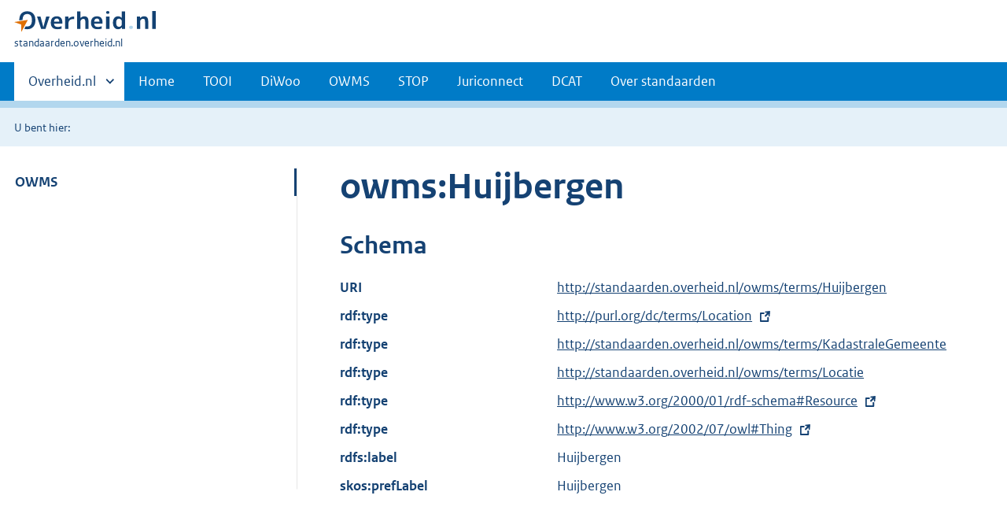

--- FILE ---
content_type: text/html;charset=utf-8
request_url: https://standaarden.overheid.nl/owms/terms/Huijbergen
body_size: 6919
content:
<!DOCTYPE HTML>
<html lang="nl">
   <head>
      <meta http-equiv="Content-Type" content="text/html; charset=UTF-8">
      <title>standaarden.overheid.nl | </title>
      <meta http-equiv="X-UA-Compatible" content="IE=edge">
      <meta name="viewport" content="width=device-width,initial-scale=1">
      <link rel="stylesheet" title="default" href="/cb-common/2.39.0/css/main.css">
      <link rel="stylesheet" href="/cb-common/2.39.0/css/print.css">
      <link rel="shortcut icon" href="/cb-common/favicon.ico" type="image/vnd.microsoft.icon">
   </head>
   <body class="preview">
      <div class="skiplinks container"><a href="#content">Direct naar content</a></div>
      <header class="header">
         <div class="header__start">
            <div class="container"><button type="button" class="hidden-desktop button button--icon-hamburger" data-handler="toggle-nav" aria-controls="nav" aria-expanded="false">Menu</button><div class="logo "><a href="https://www.overheid.nl" title="Naar de homepage van overheid.nl"><img src="/cb-common/2.39.0/images/logo.svg" alt="Logo Overheid.nl, ga naar de startpagina overheid.nl"></a><p class="logo__you-are-here"><span class="visually-hidden">U bent hier:</span><span>standaarden.overheid.nl</span></p>
               </div>
            </div>
         </div>
         <nav class="header__nav header__nav--closed" id="nav" role="nav" aria-label="Primaire Navigatie">
            <h2 class="visually-hidden">Primaire navigatie</h2>
            <div class="container">
               <ul class="header__primary-nav list list--unstyled">
                  <li class="hidden-mobile"><a href="#other-sites" data-handler="toggle-other-sites" data-decorator="init-toggle-other-sites"><span class="visually-hidden">Andere sites binnen </span>Overheid.nl
                        </a></li>
                  <li><a href="/">Home</a></li>
                  <li><a href="/tooi">TOOI</a></li>
                  <li><a href="/diwoo">DiWoo</a></li>
                  <li><a href="/owms">OWMS</a></li>
                  <li><a href="/stop">STOP</a></li>
                  <li><a href="/juriconnect">Juriconnect</a></li>
                  <li><a href="/dcat">DCAT</a></li>
                  <li><a href="/over-standaarden">Over standaarden</a></li>
               </ul><a href="#other-sites" class="hidden-desktop" data-handler="toggle-other-sites" data-decorator="init-toggle-other-sites"><span class="visually-hidden">Andere sites binnen </span>Overheid.nl
                  </a></div>
         </nav>
      </header>
      <div class="header__more" id="other-sites">
         <div class="container columns">
            <div>
               <h2>Berichten over uw Buurt</h2>
               <p>Zoals vergunningen, bouwplannen en lokale regelgeving.</p>
               <ul class="list list--linked">
                  <li><a href="https://www.overheid.nl/berichten-over-uw-buurt/rondom-uw-woonadres">Rondom uw woonadres</a></li>
                  <li><a href="https://www.overheid.nl/berichten-over-uw-buurt">Rondom een zelfgekozen adres</a></li>
               </ul>
            </div>
            <div>
               <h2>Dienstverlening</h2>
               <p>Zoals belastingen, uitkeringen en subsidies.</p>
               <ul class="list list--linked">
                  <li><a href="https://www.overheid.nl/dienstverlening">Naar dienstverlening</a></li>
               </ul>
            </div>
            <div>
               <h2>Beleid &amp; regelgeving</h2>
               <p>Officiële publicaties van de overheid.</p>
               <ul class="list list--linked">
                  <li><a href="https://www.overheid.nl/beleid-en-regelgeving">Naar beleid &amp; regelgeving</a></li>
               </ul>
            </div>
            <div>
               <h2>Contactgegevens overheden</h2>
               <p>Adressen en contactpersonen van overheidsorganisaties.</p>
               <ul class="list list--linked">
                  <li><a href="https://organisaties.overheid.nl/">Naar overheidsorganisaties</a></li>
               </ul>
            </div>
         </div>
      </div>
      <div class="row row--page-opener">
         <div class="container">
            <div class="breadcrumb">
               <p>U bent hier:</p>
               <ol></ol>
            </div>
         </div>
      </div>
      <main>
         <div class="container columns columns--sticky-sidebar row" data-decorator="init-scroll-chapter">
            <nav class="columns--sticky-sidebar__sidebar" data-decorator="stick-sidebar add-mobile-foldability" id="toggleable-1" role="nav" aria-label="Secundaire Navigatie">
               <div>
                  <ul class="nav-sub">
                     <li class="nav-sub__item is-active"><a href="/owms" class="nav-sub__link">OWMS</a><ul xmlns="http://www.w3.org/1999/xhtml" class="nav-sub__sub">
                           <li class="nav-sub__sub-item"><a href="/owms/versies" aria-hidden="true" class="nav-sub__sub-link">Versie-overzicht</a></li>
                           <li class="nav-sub__sub-item"><a href="/owms/terms" aria-hidden="true" class="nav-sub__sub-link">OWMS 4.0</a><ul class="nav-sub__sub">
                                 <li class="nav-sub__sub-item"><a href="/owms/4.0/doc/eigenschappen" aria-hidden="true" class="nav-sub__sub-link">Eigenschappen</a><ul class="nav-sub__sub">
                                       <li class="nav-sub__sub-item"><a href="/owms/4.0/doc/eigenschappen/dcterms.identifier" aria-hidden="true">dcterms:identifier
                                             (Verwijzing)</a></li>
                                       <li class="nav-sub__sub-item"><a href="/owms/4.0/doc/eigenschappen/dcterms.title" aria-hidden="true">dcterms:title (Titel)</a></li>
                                       <li class="nav-sub__sub-item"><a href="/owms/4.0/doc/eigenschappen/dcterms.type" aria-hidden="true">dcterms:type
                                             (Informatietype)</a></li>
                                       <li class="nav-sub__sub-item"><a href="/owms/4.0/doc/eigenschappen/dcterms.language" aria-hidden="true">dcterms:language
                                             (Taal)</a></li>
                                       <li class="nav-sub__sub-item"><a href="/owms/4.0/doc/eigenschappen/overheid.authority" aria-hidden="true">overheid:authority
                                             (Eindverantwoordelijke)</a></li>
                                       <li class="nav-sub__sub-item"><a href="/owms/4.0/doc/eigenschappen/dcterms.creator" aria-hidden="true">dcterms:creator
                                             (Maker)</a></li>
                                       <li class="nav-sub__sub-item"><a href="/owms/4.0/doc/eigenschappen/dcterms.modified" aria-hidden="true">dcterms:modified
                                             (Wijzigingsdatum)</a></li>
                                       <li class="nav-sub__sub-item"><a href="/owms/4.0/doc/eigenschappen/dcterms.temporal" aria-hidden="true">dcterms:temporal
                                             (Dekking in tijd)</a></li>
                                       <li class="nav-sub__sub-item"><a href="/owms/4.0/doc/eigenschappen/dcterms.spatial" aria-hidden="true">dcterms:spatial
                                             (Locatie)</a></li>
                                       <li class="nav-sub__sub-item"><a href="/owms/4.0/doc/eigenschappen/dcterms.abstract" aria-hidden="true">dcterms:abstract
                                             (Samenvatting inhoud)</a></li>
                                       <li class="nav-sub__sub-item"><a href="/owms/4.0/doc/eigenschappen/dcterms.accessrights" aria-hidden="true">dcterms:accessRights (Toegangsrechten)</a></li>
                                       <li class="nav-sub__sub-item"><a href="/owms/4.0/doc/eigenschappen/dcterms.alternative" aria-hidden="true">dcterms:alternative
                                             (Alternatieve titel)</a></li>
                                       <li class="nav-sub__sub-item"><a href="/owms/4.0/doc/eigenschappen/dcterms.audience" aria-hidden="true">dcterms:audience
                                             (Doelgroep)</a></li>
                                       <li class="nav-sub__sub-item"><a href="/owms/4.0/doc/eigenschappen/dcterms.available" aria-hidden="true">dcterms:available
                                             (Looptijd publicatie)</a></li>
                                       <li class="nav-sub__sub-item"><a href="/owms/4.0/doc/eigenschappen/dcterms.conformsto" aria-hidden="true">dcterms:conformsTo
                                             (Voldoet aan)</a></li>
                                       <li class="nav-sub__sub-item"><a href="/owms/4.0/doc/eigenschappen/dcterms.contributor" aria-hidden="true">dcterms:contributor
                                             (Bijdrager)</a></li>
                                       <li class="nav-sub__sub-item"><a href="/owms/4.0/doc/eigenschappen/dcterms.coverage" aria-hidden="true">dcterms:coverage
                                             (Dekking)</a></li>
                                       <li class="nav-sub__sub-item"><a href="/owms/4.0/doc/eigenschappen/dcterms.created" aria-hidden="true">dcterms:created (Datum
                                             van creatie)</a></li>
                                       <li class="nav-sub__sub-item"><a href="/owms/4.0/doc/eigenschappen/dcterms.date" aria-hidden="true">dcterms:date (Datum)</a></li>
                                       <li class="nav-sub__sub-item"><a href="/owms/4.0/doc/eigenschappen/dcterms.dateaccepted" aria-hidden="true">dcterms:dateAccepted (Acceptatiedatum)</a></li>
                                       <li class="nav-sub__sub-item"><a href="/owms/4.0/doc/eigenschappen/dcterms.datecopyrighted" aria-hidden="true">dcterms:dateCopyrighted (Copyrightdatum)</a></li>
                                       <li class="nav-sub__sub-item"><a href="/owms/4.0/doc/eigenschappen/dcterms.datesubmitted" aria-hidden="true">dcterms:dateSubmitted (Datum indiening)</a></li>
                                       <li class="nav-sub__sub-item"><a href="/owms/4.0/doc/eigenschappen/dcterms.description" aria-hidden="true">dcterms:description
                                             (Omschrijving)</a></li>
                                       <li class="nav-sub__sub-item"><a href="/owms/4.0/doc/eigenschappen/dcterms.educationlevel" aria-hidden="true">dcterms:educationLevel (Opleidingsniveau)</a></li>
                                       <li class="nav-sub__sub-item"><a href="/owms/4.0/doc/eigenschappen/dcterms.extent" aria-hidden="true">dcterms:extent
                                             (Omvang)</a></li>
                                       <li class="nav-sub__sub-item"><a href="/owms/4.0/doc/eigenschappen/dcterms.format" aria-hidden="true">dcterms:format
                                             (Formaat)</a></li>
                                       <li class="nav-sub__sub-item"><a href="/owms/4.0/doc/eigenschappen/dcterms.hasformat" aria-hidden="true">dcterms:hasFormat
                                             (Heeft formaat)</a></li>
                                       <li class="nav-sub__sub-item"><a href="/owms/4.0/doc/eigenschappen/dcterms.haspart" aria-hidden="true">dcterms:hasPart (Omvat
                                             onderdeel)</a></li>
                                       <li class="nav-sub__sub-item"><a href="/owms/4.0/doc/eigenschappen/dcterms.hasversion" aria-hidden="true">dcterms:hasVersion
                                             (Heeft versie)</a></li>
                                       <li class="nav-sub__sub-item"><a href="/owms/4.0/doc/eigenschappen/dcterms.instructionalmethod" aria-hidden="true">dcterms:instructionalMethod (Gebruiksinstructie)</a></li>
                                       <li class="nav-sub__sub-item"><a href="/owms/4.0/doc/eigenschappen/dcterms.isformatof" aria-hidden="true">dcterms:isFormatOf
                                             (Is formaat van)</a></li>
                                       <li class="nav-sub__sub-item"><a href="/owms/4.0/doc/eigenschappen/dcterms.ispartof" aria-hidden="true">dcterms:isPartOf (Is
                                             onderdeel van)</a></li>
                                       <li class="nav-sub__sub-item"><a href="/owms/4.0/doc/eigenschappen/dcterms.isreferencedby" aria-hidden="true">dcterms:isReferencedBy (Wordt aangehaald door)</a></li>
                                       <li class="nav-sub__sub-item"><a href="/owms/4.0/doc/eigenschappen/dcterms.isreplacedby" aria-hidden="true">dcterms:isReplacedBy (Is vervangen door)</a></li>
                                       <li class="nav-sub__sub-item"><a href="/owms/4.0/doc/eigenschappen/dcterms.isrequiredby" aria-hidden="true">dcterms:isRequiredBy (Is vereist door)</a></li>
                                       <li class="nav-sub__sub-item"><a href="/owms/4.0/doc/eigenschappen/dcterms.isversionof" aria-hidden="true">dcterms:isVersionOf
                                             (Is een versie van)</a></li>
                                       <li class="nav-sub__sub-item"><a href="/owms/4.0/doc/eigenschappen/dcterms.issued" aria-hidden="true">dcterms:issued
                                             (Uitgiftedatum)</a></li>
                                       <li class="nav-sub__sub-item"><a href="/owms/4.0/doc/eigenschappen/dcterms.license" aria-hidden="true">dcterms:license
                                             (Licentie)</a></li>
                                       <li class="nav-sub__sub-item"><a href="/owms/4.0/doc/eigenschappen/dcterms.mediator" aria-hidden="true">dcterms:mediator
                                             (Bemiddelaar)</a></li>
                                       <li class="nav-sub__sub-item"><a href="/owms/4.0/doc/eigenschappen/dcterms.provenance" aria-hidden="true">dcterms:provenance
                                             (Herkomst)</a></li>
                                       <li class="nav-sub__sub-item"><a href="/owms/4.0/doc/eigenschappen/dcterms.publisher" aria-hidden="true">dcterms:publisher
                                             (Uitgever)</a></li>
                                       <li class="nav-sub__sub-item"><a href="/owms/4.0/doc/eigenschappen/dcterms.references" aria-hidden="true">dcterms:references
                                             (Referenties)</a></li>
                                       <li class="nav-sub__sub-item"><a href="/owms/4.0/doc/eigenschappen/dcterms.relation" aria-hidden="true">dcterms:relation
                                             (Relatie)</a></li>
                                       <li class="nav-sub__sub-item"><a href="/owms/4.0/doc/eigenschappen/dcterms.replaces" aria-hidden="true">dcterms:replaces
                                             (Vervangt)</a></li>
                                       <li class="nav-sub__sub-item"><a href="/owms/4.0/doc/eigenschappen/dcterms.requires" aria-hidden="true">dcterms:requires (Heeft
                                             nodig)</a></li>
                                       <li class="nav-sub__sub-item"><a href="/owms/4.0/doc/eigenschappen/dcterms.rights" aria-hidden="true">dcterms:rights
                                             (Rechten)</a></li>
                                       <li class="nav-sub__sub-item"><a href="/owms/4.0/doc/eigenschappen/dcterms.rightsholder" aria-hidden="true">dcterms:rightsHolder (Rechthebbende)</a></li>
                                       <li class="nav-sub__sub-item"><a href="/owms/4.0/doc/eigenschappen/dcterms.source" aria-hidden="true">dcterms:source (Bron /
                                             Oorsprong)</a></li>
                                       <li class="nav-sub__sub-item"><a href="/owms/4.0/doc/eigenschappen/dcterms.subject" aria-hidden="true">dcterms:subject
                                             (Onderwerp)</a></li>
                                       <li class="nav-sub__sub-item"><a href="/owms/4.0/doc/eigenschappen/dcterms.tableofcontents" aria-hidden="true">dcterms:tableOfContents (Inhoudsopgave)</a></li>
                                       <li class="nav-sub__sub-item"><a href="/owms/4.0/doc/eigenschappen/dcterms.valid" aria-hidden="true">dcterms:valid
                                             (Geldigheid)</a></li>
                                       <li class="nav-sub__sub-item"><a href="/owms/4.0/doc/eigenschappen/overheid.isratifiedby" aria-hidden="true">overheid:isRatifiedBy (Beslisser)</a></li>
                                    </ul>
                                 </li>
                                 <li class="nav-sub__sub-item"><a href="/owms/4.0/doc/syntax-codeerschemas" aria-hidden="true" class="nav-sub__sub-link">Syntax-codeerschema's</a><ul class="nav-sub__sub">
                                       <li class="nav-sub__sub-item"><a href="/owms/4.0/doc/syntax-codeerschemas/vrijetekst" aria-hidden="true">VrijeTekst</a></li>
                                       <li class="nav-sub__sub-item"><a href="/owms/4.0/doc/syntax-codeerschemas/dcterms.imt" aria-hidden="true">dcterms:IMT</a></li>
                                       <li class="nav-sub__sub-item"><a href="/owms/4.0/doc/syntax-codeerschemas/dcterms.period" aria-hidden="true">dcterms:Period</a></li>
                                       <li class="nav-sub__sub-item"><a href="/owms/4.0/doc/syntax-codeerschemas/dcterms.rfc4646" aria-hidden="true">dcterms:RFC4646
                                             (deprecated)</a></li>
                                       <li class="nav-sub__sub-item"><a href="/owms/4.0/doc/syntax-codeerschemas/dcterms.uri" aria-hidden="true">dcterms:URI
                                             (deprecated)</a></li>
                                       <li class="nav-sub__sub-item"><a href="/owms/4.0/doc/syntax-codeerschemas/dcterms.w3cdtf" aria-hidden="true">dcterms:W3CDTF
                                             (deprecated)</a></li>
                                       <li class="nav-sub__sub-item"><a href="/owms/4.0/doc/syntax-codeerschemas/overheid.postcodehuisnummer" aria-hidden="true">overheid:PostcodeHuisnummer</a></li>
                                       <li class="nav-sub__sub-item"><a href="/owms/4.0/doc/syntax-codeerschemas/overheid.EPSG28992" aria-hidden="true">overheid:EPSG28992</a></li>
                                       <li class="nav-sub__sub-item"><a href="/owms/4.0/doc/syntax-codeerschemas/xsd.anyuri" aria-hidden="true">xsd:anyURI</a></li>
                                       <li class="nav-sub__sub-item"><a href="/owms/4.0/doc/syntax-codeerschemas/xsd.date" aria-hidden="true">xsd:date</a></li>
                                       <li class="nav-sub__sub-item"><a href="/owms/4.0/doc/syntax-codeerschemas/xsd.datetime" aria-hidden="true">xsd:dateTime</a></li>
                                       <li class="nav-sub__sub-item"><a href="/owms/4.0/doc/syntax-codeerschemas/xsd.language" aria-hidden="true">xsd:language</a></li>
                                    </ul>
                                 </li>
                                 <li class="nav-sub__sub-item"><a href="/owms/4.0/doc/waardelijsten" aria-hidden="true" class="nav-sub__sub-link">Waardelijsten</a><ul class="nav-sub__sub">
                                       <li class="nav-sub__sub-item"><a href="/owms/4.0/doc/waardelijsten/overheid.doelgroep" aria-hidden="true">overheid:Doelgroep</a></li>
                                       <li class="nav-sub__sub-item"><a href="/owms/4.0/doc/waardelijsten/overheid.informatietype" aria-hidden="true">overheid:Informatietype</a></li>
                                       <li class="nav-sub__sub-item"><a href="/owms/4.0/doc/waardelijsten/overheid.kadastralegemeente" aria-hidden="true">overheid:KadastraleGemeente</a></li>
                                       <li class="nav-sub__sub-item"><a href="/owms/4.0/doc/waardelijsten/overheid.koninkrijksdeel" aria-hidden="true">overheid:Koninkrijksdeel</a></li>
                                       <li class="nav-sub__sub-item"><a href="/owms/4.0/doc/waardelijsten/overheid.rechtsgebied" aria-hidden="true">overheid:Rechtsgebied</a></li>
                                       <li class="nav-sub__sub-item"><a href="/owms/4.0/doc/waardelijsten/overheid.taxonomiebeleidsagenda" aria-hidden="true">overheid:TaxonomieBeleidsagenda (ook bekend als Activiteitenindex)</a></li>
                                       <li class="nav-sub__sub-item"><a href="/owms/4.0/doc/waardelijsten/thema-indeling-voor-officiele-publicaties" aria-hidden="true">Thema-indeling voor Officiële Publicaties (TOP-lijst)</a></li>
                                       <li class="nav-sub__sub-item"><a href="/owms/4.0/doc/waardelijsten/overheid.uniformeproductnaam" aria-hidden="true">overheid:UniformeProductnaam (UPL)</a></li>
                                       <li class="nav-sub__sub-item"><a href="/owms/4.0/doc/waardelijsten/overheid.themaindelingoverheid_v1.6" aria-hidden="true">overheid:ThemaindelingOverheid_v1.6 (depricated)</a></li>
                                       <li class="nav-sub__sub-item"><a href="/owms/4.0/doc/waardelijsten/overheid.vraagstructuurrijkthemaondernemers" aria-hidden="true">overheid:VraagstructuurRijkThemaOndernemers (deprecated)</a></li>
                                       <li class="nav-sub__sub-item"><a href="/owms/4.0/doc/waardelijsten/overheid.overheidsorganisatie" aria-hidden="true">overheid:Overheidsorganisatie</a></li>
                                       <li class="nav-sub__sub-item"><a href="/owms/4.0/doc/waardelijsten/overheid.adviescollege" aria-hidden="true">overheid:Adviescollege</a></li>
                                       <li class="nav-sub__sub-item"><a href="/owms/4.0/doc/waardelijsten/overheid.deelgemeente" aria-hidden="true">overheid:Deelgemeente</a></li>
                                       <li class="nav-sub__sub-item"><a href="/owms/4.0/doc/waardelijsten/overheid.caribischopenbaarlichaam" aria-hidden="true">overheid:CaribischOpenbaarLichaam</a></li>
                                       <li class="nav-sub__sub-item"><a href="/owms/4.0/doc/waardelijsten/overheid.dienst" aria-hidden="true">overheid:Dienst</a></li>
                                       <li class="nav-sub__sub-item"><a href="/owms/4.0/doc/waardelijsten/overheid.dienstagentschapinstellingofproject" aria-hidden="true">overheid:DienstAgentschapInstellingOfProject</a></li>
                                       <li class="nav-sub__sub-item"><a href="/owms/4.0/doc/waardelijsten/overheid.gemeente" aria-hidden="true">overheid:Gemeente</a></li>
                                       <li class="nav-sub__sub-item"><a href="/owms/4.0/doc/waardelijsten/overheid.hoogcollegevanstaat" aria-hidden="true">overheid:HoogCollegeVanStaat</a></li>
                                       <li class="nav-sub__sub-item"><a href="/owms/4.0/doc/waardelijsten/overheid.koepelorganisatie" aria-hidden="true">overheid:Koepelorganisatie</a></li>
                                       <li class="nav-sub__sub-item"><a href="/owms/4.0/doc/waardelijsten/overheid.koninklijkhuis" aria-hidden="true">overheid:KoninklijkHuis</a></li>
                                       <li class="nav-sub__sub-item"><a href="/owms/4.0/doc/waardelijsten/overheid.ministerie" aria-hidden="true">overheid:Ministerie</a></li>
                                       <li class="nav-sub__sub-item"><a href="/owms/4.0/doc/waardelijsten/overheid.openbaarlichaamvoorbedrijfenberoep" aria-hidden="true">overheid:OpenbaarLichaamVoorBedrijfEnBeroep</a></li>
                                       <li class="nav-sub__sub-item"><a href="/owms/4.0/doc/waardelijsten/overheid.politiekorps" aria-hidden="true">overheid:Politiekorps</a></li>
                                       <li class="nav-sub__sub-item"><a href="/owms/4.0/doc/waardelijsten/overheid.provincie" aria-hidden="true">overheid:Provincie</a></li>
                                       <li class="nav-sub__sub-item"><a href="/owms/4.0/doc/waardelijsten/overheid.rechterlijkemacht" aria-hidden="true">overheid:RechterlijkeMacht</a></li>
                                       <li class="nav-sub__sub-item"><a href="/owms/4.0/doc/waardelijsten/overheid.regering" aria-hidden="true">overheid:Regering</a></li>
                                       <li class="nav-sub__sub-item"><a href="/owms/4.0/doc/waardelijsten/overheid.regionaalsamenwerkingsorgaan" aria-hidden="true">overheid:RegionaalSamenwerkingsorgaan</a></li>
                                       <li class="nav-sub__sub-item"><a href="/owms/4.0/doc/waardelijsten/overheid.ggd" aria-hidden="true">overheid:GGD</a></li>
                                       <li class="nav-sub__sub-item"><a href="/owms/4.0/doc/waardelijsten/overheid.milieudienst" aria-hidden="true">overheid:Milieudienst</a></li>
                                       <li class="nav-sub__sub-item"><a href="/owms/4.0/doc/waardelijsten/overheid.plusregio" aria-hidden="true">overheid:Plusregio
                                             (depricated)</a></li>
                                       <li class="nav-sub__sub-item"><a href="/owms/4.0/doc/waardelijsten/overheid.recreatieschap" aria-hidden="true">overheid:Recreatieschap</a></li>
                                       <li class="nav-sub__sub-item"><a href="/owms/4.0/doc/waardelijsten/overheid.socialedienst" aria-hidden="true">overheid:SocialeDienst</a></li>
                                       <li class="nav-sub__sub-item"><a href="/owms/4.0/doc/waardelijsten/overheid.veiligheidsregio" aria-hidden="true">overheid:Veiligheidsregio</a></li>
                                       <li class="nav-sub__sub-item"><a href="/owms/4.0/doc/waardelijsten/overheid.rijksinspectie" aria-hidden="true">overheid:Rijksinspectie</a></li>
                                       <li class="nav-sub__sub-item"><a href="/owms/4.0/doc/waardelijsten/overheid.statengeneraal" aria-hidden="true">overheid:StatenGeneraal</a></li>
                                       <li class="nav-sub__sub-item"><a href="/owms/4.0/doc/waardelijsten/overheid.tuchtrechtelijkeinstantie" aria-hidden="true">overheid:TuchtrechtelijkeInstantie</a></li>
                                       <li class="nav-sub__sub-item"><a href="/owms/4.0/doc/waardelijsten/overheid.waterschap" aria-hidden="true">overheid:Waterschap</a></li>
                                       <li class="nav-sub__sub-item"><a href="/owms/4.0/doc/waardelijsten/overheid.zelfstandigbestuursorgaan" aria-hidden="true">overheid:ZelfstandigBestuursorgaan</a></li>
                                       <li class="nav-sub__sub-item"><a href="/owms/4.0/doc/waardelijsten/overheid.bestuursorgaandeelgemeente" aria-hidden="true">overheid:BestuursorgaanDeelgemeente</a></li>
                                       <li class="nav-sub__sub-item"><a href="/owms/4.0/doc/waardelijsten/overheid.bestuursorgaangemeente" aria-hidden="true">overheid:BestuursorgaanGemeente</a></li>
                                       <li class="nav-sub__sub-item"><a href="/owms/4.0/doc/waardelijsten/overheid.bestuursorgaanministerie" aria-hidden="true">overheid:BestuursorgaanMinisterie</a></li>
                                       <li class="nav-sub__sub-item"><a href="/owms/4.0/doc/waardelijsten/overheid.bestuursorgaanprovincie" aria-hidden="true">overheid:BestuursorgaanProvincie</a></li>
                                       <li class="nav-sub__sub-item"><a href="/owms/4.0/doc/waardelijsten/overheid.bestuursorgaanregionaalsamenwerkingsorgaan" aria-hidden="true">overheid:BestuursorgaanRegionaalSamenwerkingsorgaan</a></li>
                                       <li class="nav-sub__sub-item"><a href="/owms/4.0/doc/waardelijsten/overheid.bestuursorgaanwaterschap" aria-hidden="true">overheid:BestuursorgaanWaterschap</a></li>
                                    </ul>
                                 </li>
                                 <li class="nav-sub__sub-item"><a href="/owms/4.0/xsd" aria-hidden="true" class="nav-sub__sub-link">Downloads</a></li>
                              </ul>
                           </li>
                           <li class="nav-sub__sub-item"><a href="/owms/3.5/doc" aria-hidden="true" class="nav-sub__sub-link">OWMS 3.5</a><ul class="nav-sub__sub">
                                 <li class="nav-sub__sub-item"><a href="/owms/3.5/doc/eigenschappen" aria-hidden="true" class="nav-sub__sub-link">Eigenschappen</a><ul class="nav-sub__sub">
                                       <li class="nav-sub__sub-item"><a href="/owms/3.5/doc/eigenschappen/dcterms.identifier" aria-hidden="true">dcterms:identifier
                                             (Verwijzing)</a></li>
                                       <li class="nav-sub__sub-item"><a href="/owms/3.5/doc/eigenschappen/dcterms.title" aria-hidden="true">dcterms:title (Titel)</a></li>
                                       <li class="nav-sub__sub-item"><a href="/owms/3.5/doc/eigenschappen/dcterms.type" aria-hidden="true">dcterms:type
                                             (Informatietype)</a></li>
                                       <li class="nav-sub__sub-item"><a href="/owms/3.5/doc/eigenschappen/dcterms.language" aria-hidden="true">dcterms:language
                                             (Taal)</a></li>
                                       <li class="nav-sub__sub-item"><a href="/owms/3.5/doc/eigenschappen/overheid.authority" aria-hidden="true">overheid:authority
                                             (Eindverantwoordelijke)</a></li>
                                       <li class="nav-sub__sub-item"><a href="/owms/3.5/doc/eigenschappen/dcterms.creator" aria-hidden="true">dcterms:creator
                                             (Maker)</a></li>
                                       <li class="nav-sub__sub-item"><a href="/owms/3.5/doc/eigenschappen/dcterms.modified" aria-hidden="true">dcterms:modified
                                             (Wijzigingsdatum)</a></li>
                                       <li class="nav-sub__sub-item"><a href="/owms/3.5/doc/eigenschappen/dcterms.temporal" aria-hidden="true">dcterms:temporal
                                             (Dekking in tijd)</a></li>
                                       <li class="nav-sub__sub-item"><a href="/owms/3.5/doc/eigenschappen/dcterms.spatial" aria-hidden="true">dcterms:spatial
                                             (Locatie)</a></li>
                                       <li class="nav-sub__sub-item"><a href="/owms/3.5/doc/eigenschappen/dcterms.abstract" aria-hidden="true">dcterms:abstract
                                             (Samenvatting inhoud)</a></li>
                                       <li class="nav-sub__sub-item"><a href="/owms/3.5/doc/eigenschappen/dcterms.accessrights" aria-hidden="true">dcterms:accessRights (Toegangsrechten)</a></li>
                                       <li class="nav-sub__sub-item"><a href="/owms/3.5/doc/eigenschappen/dcterms.alternative" aria-hidden="true">dcterms:alternative
                                             (Alternatieve titel)</a></li>
                                       <li class="nav-sub__sub-item"><a href="/owms/3.5/doc/eigenschappen/dcterms.audience" aria-hidden="true">dcterms:audience
                                             (Doelgroep)</a></li>
                                       <li class="nav-sub__sub-item"><a href="/owms/3.5/doc/eigenschappen/dcterms.available" aria-hidden="true">dcterms:available
                                             (Looptijd publicatie)</a></li>
                                       <li class="nav-sub__sub-item"><a href="/owms/3.5/doc/eigenschappen/dcterms.conformsto" aria-hidden="true">dcterms:conformsTo
                                             (Voldoet aan)</a></li>
                                       <li class="nav-sub__sub-item"><a href="/owms/3.5/doc/eigenschappen/dcterms.contributor" aria-hidden="true">dcterms:contributor
                                             (Bijdrager)</a></li>
                                       <li class="nav-sub__sub-item"><a href="/owms/3.5/doc/eigenschappen/dcterms.coverage" aria-hidden="true">dcterms:coverage
                                             (Dekking)</a></li>
                                       <li class="nav-sub__sub-item"><a href="/owms/3.5/doc/eigenschappen/dcterms.created" aria-hidden="true">dcterms:created (Datum
                                             van creatie)</a></li>
                                       <li class="nav-sub__sub-item"><a href="/owms/3.5/doc/eigenschappen/dcterms.date" aria-hidden="true">dcterms:date (Datum)</a></li>
                                       <li class="nav-sub__sub-item"><a href="/owms/3.5/doc/eigenschappen/dcterms.dateaccepted" aria-hidden="true">dcterms:dateAccepted (Acceptatiedatum)</a></li>
                                       <li class="nav-sub__sub-item"><a href="/owms/3.5/doc/eigenschappen/dcterms.datecopyrighted" aria-hidden="true">dcterms:dateCopyrighted (Copyrightdatum)</a></li>
                                       <li class="nav-sub__sub-item"><a href="/owms/3.5/doc/eigenschappen/dcterms.datesubmitted" aria-hidden="true">dcterms:dateSubmitted (Datum indiening)</a></li>
                                       <li class="nav-sub__sub-item"><a href="/owms/3.5/doc/eigenschappen/dcterms.description" aria-hidden="true">dcterms:description
                                             (Omschrijving)</a></li>
                                       <li class="nav-sub__sub-item"><a href="/owms/3.5/doc/eigenschappen/dcterms.educationlevel" aria-hidden="true">dcterms:educationLevel (Opleidingsniveau)</a></li>
                                       <li class="nav-sub__sub-item"><a href="/owms/3.5/doc/eigenschappen/dcterms.extent" aria-hidden="true">dcterms:extent
                                             (Omvang)</a></li>
                                       <li class="nav-sub__sub-item"><a href="/owms/3.5/doc/eigenschappen/dcterms.format" aria-hidden="true">dcterms:format
                                             (Formaat)</a></li>
                                       <li class="nav-sub__sub-item"><a href="/owms/3.5/doc/eigenschappen/dcterms.hasformat" aria-hidden="true">dcterms:hasFormat
                                             (Heeft formaat)</a></li>
                                       <li class="nav-sub__sub-item"><a href="/owms/3.5/doc/eigenschappen/dcterms.haspart" aria-hidden="true">dcterms:hasPart (Omvat
                                             onderdeel)</a></li>
                                       <li class="nav-sub__sub-item"><a href="/owms/3.5/doc/eigenschappen/dcterms.hasversion" aria-hidden="true">dcterms:hasVersion
                                             (Heeft versie)</a></li>
                                       <li class="nav-sub__sub-item"><a href="/owms/3.5/doc/eigenschappen/dcterms.instructionalmethod" aria-hidden="true">dcterms:instructionalMethod (Gebruiksinstructie)</a></li>
                                       <li class="nav-sub__sub-item"><a href="/owms/3.5/doc/eigenschappen/dcterms.isformatof" aria-hidden="true">dcterms:isFormatOf
                                             (Is formaat van)</a></li>
                                       <li class="nav-sub__sub-item"><a href="/owms/3.5/doc/eigenschappen/dcterms.ispartof" aria-hidden="true">dcterms:isPartOf (Is
                                             onderdeel van)</a></li>
                                       <li class="nav-sub__sub-item"><a href="/owms/3.5/doc/eigenschappen/dcterms.isreferencedby" aria-hidden="true">dcterms:isReferencedBy (Wordt aangehaald door)</a></li>
                                       <li class="nav-sub__sub-item"><a href="/owms/3.5/doc/eigenschappen/dcterms.isreplacedby" aria-hidden="true">dcterms:isReplacedBy (Is vervangen door)</a></li>
                                       <li class="nav-sub__sub-item"><a href="/owms/3.5/doc/eigenschappen/dcterms.isrequiredby" aria-hidden="true">dcterms:isRequiredBy (Is vereist door)</a></li>
                                       <li class="nav-sub__sub-item"><a href="/owms/3.5/doc/eigenschappen/dcterms.isversionof" aria-hidden="true">dcterms:isVersionOf
                                             (Is een versie van)</a></li>
                                       <li class="nav-sub__sub-item"><a href="/owms/3.5/doc/eigenschappen/dcterms.issued" aria-hidden="true">dcterms:issued
                                             (Uitgiftedatum)</a></li>
                                       <li class="nav-sub__sub-item"><a href="/owms/3.5/doc/eigenschappen/dcterms.license" aria-hidden="true">dcterms:license
                                             (Licentie)</a></li>
                                       <li class="nav-sub__sub-item"><a href="/owms/3.5/doc/eigenschappen/dcterms.mediator" aria-hidden="true">dcterms:mediator
                                             (Bemiddelaar)</a></li>
                                       <li class="nav-sub__sub-item"><a href="/owms/3.5/doc/eigenschappen/dcterms.provenance" aria-hidden="true">dcterms:provenance
                                             (Herkomst)</a></li>
                                       <li class="nav-sub__sub-item"><a href="/owms/3.5/doc/eigenschappen/dcterms.publisher" aria-hidden="true">dcterms:publisher
                                             (Uitgever)</a></li>
                                       <li class="nav-sub__sub-item"><a href="/owms/3.5/doc/eigenschappen/dcterms.references" aria-hidden="true">dcterms:references
                                             (Referenties)</a></li>
                                       <li class="nav-sub__sub-item"><a href="/owms/3.5/doc/eigenschappen/dcterms.relation" aria-hidden="true">dcterms:relation
                                             (Relatie)</a></li>
                                       <li class="nav-sub__sub-item"><a href="/owms/3.5/doc/eigenschappen/dcterms.replaces" aria-hidden="true">dcterms:replaces
                                             (Vervangt)</a></li>
                                       <li class="nav-sub__sub-item"><a href="/owms/3.5/doc/eigenschappen/dcterms.requires" aria-hidden="true">dcterms:requires (Heeft
                                             nodig)</a></li>
                                       <li class="nav-sub__sub-item"><a href="/owms/3.5/doc/eigenschappen/dcterms.rights" aria-hidden="true">dcterms:rights
                                             (Rechten)</a></li>
                                       <li class="nav-sub__sub-item"><a href="/owms/3.5/doc/eigenschappen/dcterms.rightsholder" aria-hidden="true">dcterms:rightsHolder (Rechthebbende)</a></li>
                                       <li class="nav-sub__sub-item"><a href="/owms/3.5/doc/eigenschappen/dcterms.source" aria-hidden="true">dcterms:source (Bron /
                                             Oorsprong)</a></li>
                                       <li class="nav-sub__sub-item"><a href="/owms/3.5/doc/eigenschappen/dcterms.subject" aria-hidden="true">dcterms:subject
                                             (Onderwerp)</a></li>
                                       <li class="nav-sub__sub-item"><a href="/owms/3.5/doc/eigenschappen/dcterms.tableofcontents" aria-hidden="true">dcterms:tableOfContents (Inhoudsopgave)</a></li>
                                       <li class="nav-sub__sub-item"><a href="/owms/3.5/doc/eigenschappen/dcterms.valid" aria-hidden="true">dcterms:valid
                                             (Geldigheid)</a></li>
                                       <li class="nav-sub__sub-item"><a href="/owms/3.5/doc/eigenschappen/overheid.isratifiedby" aria-hidden="true">overheid:isRatifiedBy (Beslisser)</a></li>
                                    </ul>
                                 </li>
                                 <li class="nav-sub__sub-item"><a href="/owms/3.5/doc/syntax-codeerschemas" aria-hidden="true" class="nav-sub__sub-link">Syntax-codeerschema's</a><ul class="nav-sub__sub">
                                       <li class="nav-sub__sub-item"><a href="/owms/3.5/doc/syntax-codeerschemas/vrijetekst" aria-hidden="true">VrijeTekst</a></li>
                                       <li class="nav-sub__sub-item"><a href="/owms/3.5/doc/syntax-codeerschemas/dcterms.imt" aria-hidden="true">dcterms:IMT</a></li>
                                       <li class="nav-sub__sub-item"><a href="/owms/3.5/doc/syntax-codeerschemas/dcterms.period" aria-hidden="true">dcterms:Period</a></li>
                                       <li class="nav-sub__sub-item"><a href="/owms/3.5/doc/syntax-codeerschemas/dcterms.rfc4646" aria-hidden="true">dcterms:RFC4646</a></li>
                                       <li class="nav-sub__sub-item"><a href="/owms/3.5/doc/syntax-codeerschemas/dcterms.uri" aria-hidden="true">dcterms:URI</a></li>
                                       <li class="nav-sub__sub-item"><a href="/owms/3.5/doc/syntax-codeerschemas/dcterms.w3cdtf" aria-hidden="true">dcterms:W3CDTF</a></li>
                                       <li class="nav-sub__sub-item"><a href="/owms/3.5/doc/syntax-codeerschemas/overheid.postcodehuisnummer" aria-hidden="true">overheid:PostcodeHuisnummer</a></li>
                                    </ul>
                                 </li>
                                 <li class="nav-sub__sub-item"><a href="/owms/3.5/doc/waardelijsten" aria-hidden="true" class="nav-sub__sub-link">Waardelijsten</a><ul class="nav-sub__sub">
                                       <li class="nav-sub__sub-item"><a href="/owms/3.5/doc/waardelijsten/overheid.doelgroep" aria-hidden="true">overheid:Doelgroep</a></li>
                                       <li class="nav-sub__sub-item"><a href="/owms/3.5/doc/waardelijsten/overheid.informatietype" aria-hidden="true">overheid:Informatietype</a></li>
                                       <li class="nav-sub__sub-item"><a href="/owms/3.5/doc/waardelijsten/overheid.kadastralegemeente" aria-hidden="true">overheid:KadastraleGemeente</a></li>
                                       <li class="nav-sub__sub-item"><a href="/owms/3.5/doc/waardelijsten/overheid.koninkrijksdeel" aria-hidden="true">overheid:Koninkrijksdeel</a></li>
                                       <li class="nav-sub__sub-item"><a href="/owms/3.5/doc/waardelijsten/overheid.taxonomiebeleidsagenda" aria-hidden="true">overheid:TaxonomieBeleidsagenda</a></li>
                                       <li class="nav-sub__sub-item"><a href="/owms/3.5/doc/waardelijsten/overheid.themaindelingoverheid" aria-hidden="true">overheid:ThemaindelingOverheid</a></li>
                                       <li class="nav-sub__sub-item"><a href="/owms/3.5/doc/waardelijsten/overheid.vraagstructuurrijkprofiel" aria-hidden="true">overheid:VraagstructuurRijkProfiel (deprecated)</a></li>
                                       <li class="nav-sub__sub-item"><a href="/owms/3.5/doc/waardelijsten/overheid.vraagstructuurrijksituatie" aria-hidden="true">overheid:VraagstructuurRijkSituatie (deprecated)</a></li>
                                       <li class="nav-sub__sub-item"><a href="/owms/3.5/doc/waardelijsten/overheid.vraagstructuurrijkthemaondernemers" aria-hidden="true">overheid:VraagstructuurRijkThemaOndernemers (deprecated)</a></li>
                                       <li class="nav-sub__sub-item"><a href="/owms/3.5/doc/waardelijsten/overheid.adviescollege" aria-hidden="true">overheid:Adviescollege</a></li>
                                       <li class="nav-sub__sub-item"><a href="/owms/3.5/doc/waardelijsten/overheid.deelgemeente" aria-hidden="true">overheid:Deelgemeente</a></li>
                                       <li class="nav-sub__sub-item"><a href="/owms/3.5/doc/waardelijsten/overheid.dienst" aria-hidden="true">overheid:Dienst</a></li>
                                       <li class="nav-sub__sub-item"><a href="/owms/3.5/doc/waardelijsten/overheid.dienstagentschapinstellingofproject" aria-hidden="true">overheid:DienstAgentschapInstellingOfProject (deprecated)</a></li>
                                       <li class="nav-sub__sub-item"><a href="/owms/3.5/doc/waardelijsten/overheid.gemeente" aria-hidden="true">overheid:Gemeente</a></li>
                                       <li class="nav-sub__sub-item"><a href="/owms/3.5/doc/waardelijsten/overheid.hoogcollegevanstaat" aria-hidden="true">overheid:HoogCollegeVanStaat</a></li>
                                       <li class="nav-sub__sub-item"><a href="/owms/3.5/doc/waardelijsten/overheid.koepelorganisatie" aria-hidden="true">overheid:Koepelorganisatie</a></li>
                                       <li class="nav-sub__sub-item"><a href="/owms/3.5/doc/waardelijsten/overheid.koninklijkhuis" aria-hidden="true">overheid:KoninklijkHuis</a></li>
                                       <li class="nav-sub__sub-item"><a href="/owms/3.5/doc/waardelijsten/overheid.ministerie" aria-hidden="true">overheid:Ministerie</a></li>
                                       <li class="nav-sub__sub-item"><a href="/owms/3.5/doc/waardelijsten/overheid.openbaarlichaamvoorbedrijfenberoep" aria-hidden="true">overheid:OpenbaarLichaamVoorBedrijfEnBeroep</a></li>
                                       <li class="nav-sub__sub-item"><a href="/owms/3.5/doc/waardelijsten/overheid.politiekorps" aria-hidden="true">overheid:Politiekorps</a></li>
                                       <li class="nav-sub__sub-item"><a href="/owms/3.5/doc/waardelijsten/overheid.provincie" aria-hidden="true">overheid:Provincie</a></li>
                                       <li class="nav-sub__sub-item"><a href="/owms/3.5/doc/waardelijsten/overheid.rechterlijkemacht" aria-hidden="true">overheid:RechterlijkeMacht</a></li>
                                       <li class="nav-sub__sub-item"><a href="/owms/3.5/doc/waardelijsten/overheid.regering" aria-hidden="true">overheid:Regering</a></li>
                                       <li class="nav-sub__sub-item"><a href="/owms/3.5/doc/waardelijsten/overheid.regionaalsamenwerkingsorgaan" aria-hidden="true">overheid:RegionaalSamenwerkingsorgaan</a></li>
                                       <li class="nav-sub__sub-item"><a href="/owms/3.5/doc/waardelijsten/overheid.rijksinspectie" aria-hidden="true">overheid:Rijksinspectie</a></li>
                                       <li class="nav-sub__sub-item"><a href="/owms/3.5/doc/waardelijsten/overheid.statengeneraal" aria-hidden="true">overheid:StatenGeneraal</a></li>
                                       <li class="nav-sub__sub-item"><a href="/owms/3.5/doc/waardelijsten/overheid.waterschap" aria-hidden="true">overheid:Waterschap</a></li>
                                       <li class="nav-sub__sub-item"><a href="/owms/3.5/doc/waardelijsten/overheid.zelfstandigbestuursorgaan" aria-hidden="true">overheid:ZelfstandigBestuursorgaan</a></li>
                                       <li class="nav-sub__sub-item"><a href="/owms/3.5/doc/waardelijsten/overheid.bestuursorgaandeelgemeente" aria-hidden="true">overheid:BestuursorgaanDeelgemeente</a></li>
                                       <li class="nav-sub__sub-item"><a href="/owms/3.5/doc/waardelijsten/overheid.bestuursorgaangemeente" aria-hidden="true">overheid:BestuursorgaanGemeente</a></li>
                                       <li class="nav-sub__sub-item"><a href="/owms/3.5/doc/waardelijsten/overheid.bestuursorgaanministerie" aria-hidden="true">overheid:BestuursorgaanMinisterie</a></li>
                                       <li class="nav-sub__sub-item"><a href="/owms/3.5/doc/waardelijsten/overheid.bestuursorgaanprovincie" aria-hidden="true">overheid:BestuursorgaanProvincie</a></li>
                                       <li class="nav-sub__sub-item"><a href="/owms/3.5/doc/waardelijsten/overheid.bestuursorgaanregionaalsamenwerkingsorgaan" aria-hidden="true">overheid:BestuursorgaanRegionaalSamenwerkingsorgaan</a></li>
                                       <li class="nav-sub__sub-item"><a href="/owms/3.5/doc/waardelijsten/overheid.bestuursorgaanwaterschap" aria-hidden="true">overheid:BestuursorgaanWaterschap</a></li>
                                    </ul>
                                 </li>
                                 <li class="nav-sub__sub-item"><a href="/owms/3.5/xsd" aria-hidden="true" class="nav-sub__sub-link">XSD OWMS 3.5</a></li>
                              </ul>
                           </li>
                           <li class="nav-sub__sub-item"><a href="/owms/beheer" aria-hidden="true" class="nav-sub__sub-link">Beheer</a></li>
                           <li class="nav-sub__sub-item"><a href="/owms/owms-contentmodellen" aria-hidden="true" class="nav-sub__sub-link">Contentmodellen voor OWMS</a><ul class="nav-sub__sub">
                                 <li class="nav-sub__sub-item"><a href="/bwb" aria-hidden="true" class="nav-sub__sub-link">Basiswettenbestand (BWB)</a></li>
                                 <li class="nav-sub__sub-item"><a href="/drop" aria-hidden="true" class="nav-sub__sub-link">Decentrale regelgeving en officiële publicaties (DROP)</a></li>
                                 <li class="nav-sub__sub-item"><a href="/op" aria-hidden="true" class="nav-sub__sub-link">Officiële publicaties (OP)</a></li>
                                 <li class="nav-sub__sub-item"><a href="/rijksoverheid" aria-hidden="true" class="nav-sub__sub-link">Platform Rijksoverheid Online</a><ul class="nav-sub__sub">
                                       <li class="nav-sub__sub-item"><a href="/rijksoverheid/doc/waardelijsten/rijksoverheid.informatietype" aria-hidden="true">rijksoverheid:Informatietype</a></li>
                                       <li class="nav-sub__sub-item"><a href="/rijksoverheid/doc/waardelijsten/rijksoverheid.organisatie" aria-hidden="true">rijksoverheid:Organisatie</a></li>
                                    </ul>
                                 </li>
                                 <li class="nav-sub__sub-item"><a href="/sc" aria-hidden="true" class="nav-sub__sub-link">Samenwerkende Catalogi</a><ul class="nav-sub__sub">
                                       <li class="nav-sub__sub-item"><a href="/upl" aria-hidden="true" class="nav-sub__sub-link">Uniforme Productnamenlijst (UPL)</a></li>
                                    </ul>
                                 </li>
                                 <li class="nav-sub__sub-item"><a href="/sru" aria-hidden="true" class="nav-sub__sub-link">SRU-koppelvlak zoekdienst</a></li>
                              </ul>
                           </li>
                           <li class="nav-sub__sub-item"><a href="/owms/faq" aria-hidden="true" class="nav-sub__sub-link">Veelgestelde vragen</a></li>
                        </ul>
                     </li>
                  </ul>
               </div>
            </nav>
            <div class="container" id="content" role="main">
               <h1 xmlns="http://www.w3.org/1999/xhtml">owms:Huijbergen</h1>
               <section xmlns="http://www.w3.org/1999/xhtml">
                  <h2>Schema</h2>
                  <dl class="dl dl--horizontal">
                     <dt>URI</dt>
                     <dd><a href="https://standaarden.overheid.nl:443/owms/terms/Huijbergen">http://standaarden.overheid.nl/owms/terms/Huijbergen</a></dd>
                     
                     
                     	
                     <dt>rdf:type</dt>
                     <dd><a href="http://purl.org/dc/terms/Location">http://purl.org/dc/terms/Location</a></dd>
                     	
                     <dt>rdf:type</dt>
                     <dd><a href="https://standaarden.overheid.nl:443/owms/terms/KadastraleGemeente">http://standaarden.overheid.nl/owms/terms/KadastraleGemeente</a></dd>
                     	
                     <dt>rdf:type</dt>
                     <dd><a href="https://standaarden.overheid.nl:443/owms/terms/Locatie">http://standaarden.overheid.nl/owms/terms/Locatie</a></dd>
                     	
                     <dt>rdf:type</dt>
                     <dd><a href="http://www.w3.org/2000/01/rdf-schema#Resource">http://www.w3.org/2000/01/rdf-schema#Resource</a></dd>
                     	
                     <dt>rdf:type</dt>
                     <dd><a href="http://www.w3.org/2002/07/owl#Thing">http://www.w3.org/2002/07/owl#Thing</a></dd>
                     	
                     <dt>rdfs:label</dt>
                     <dd>Huijbergen</dd>
                     	
                     <dt>skos:prefLabel</dt>
                     <dd>Huijbergen</dd>
                     
                     
                     </dl>
               </section>
            </div>
         </div>
      </main>
      <footer>
         <div class="footer row--footer" role="contentinfo">
            <div class="container columns">
               <div>
                  <ul class="list list--linked">
                     <li class="list__item"><a href="https://www.overheid.nl/over-deze-site">Over deze website</a></li>
                     <li class="list__item"><a href="https://www.overheid.nl/contact">Contact</a></li>
                     <li class="list__item"><a href="https://www.overheid.nl/english" lang="en">English</a></li>
                     <li class="list__item"><a href="https://www.overheid.nl/help">Help</a></li>
                     <li class="list__item"><a href="https://www.overheid.nl/help/zoeken">Zoeken</a></li>
                  </ul>
               </div>
               <div>
                  <ul class="list list--linked">
                     <li class="list__item"><a href="https://www.overheid.nl/informatie-hergebruiken">Informatie hergebruiken</a></li>
                     <li class="list__item"><a href="https://www.overheid.nl/privacy-statement">Privacy en cookies</a></li>
                     <li class="list__item"><a href="https://www.overheid.nl/toegankelijkheid">Toegankelijkheid</a></li>
                     <li class="list__item"><a href="https://www.overheid.nl/sitemap">Sitemap</a></li>
                     <li class="list__item"><a href="https://www.ncsc.nl/contact/kwetsbaarheid-melden">Kwetsbaarheid melden</a></li>
                  </ul>
               </div>
               <div>
                  <ul class="list list--linked">
                     <li class="list__item"><a href="https://data.overheid.nl">Open data</a></li>
                     <li class="list__item"><a href="http://linkeddata.overheid.nl">Linked Data Overheid</a></li>
                     <li class="list__item"><a href="https://puc.overheid.nl">PUC Open Data</a></li>
                  </ul>
               </div>
               <div>
                  <ul class="list list--linked">
                     <li class="list__item"><a href="https://mijn.overheid.nl">MijnOverheid.nl</a></li>
                     <li class="list__item"><a href="https://www.rijksoverheid.nl">Rijksoverheid.nl</a></li>
                     <li class="list__item"><a href="https://ondernemersplein.kvk.nl">Ondernemersplein</a></li>
                     <li class="list__item"><a href="https://www.werkenbijdeoverheid.nl">Werkenbijdeoverheid.nl</a></li>
                  </ul>
               </div>
            </div>
         </div>
      </footer><script src="/cb-common/2.39.0/js/main.js"></script></body>
   <!--5.4.4--></html>